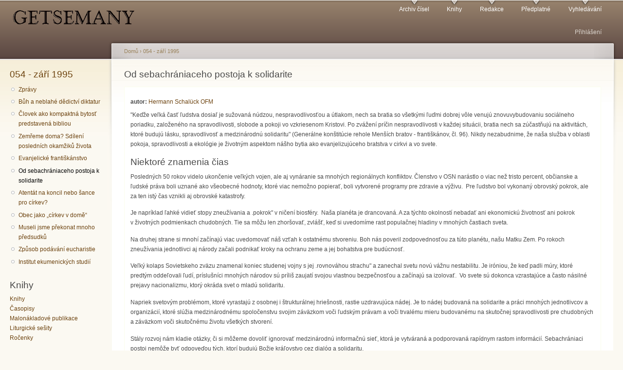

--- FILE ---
content_type: text/html; charset=utf-8
request_url: http://www.getsemany.cz/node/1906
body_size: 10224
content:
<!DOCTYPE html PUBLIC "-//W3C//DTD XHTML+RDFa 1.0//EN"
  "http://www.w3.org/MarkUp/DTD/xhtml-rdfa-1.dtd">
<html xmlns="http://www.w3.org/1999/xhtml" xml:lang="cs" version="XHTML+RDFa 1.0" dir="ltr">

<head profile="http://www.w3.org/1999/xhtml/vocab">
  <meta http-equiv="Content-Type" content="text/html; charset=utf-8" />
<meta name="Generator" content="Drupal 7 (http://drupal.org)" />
<link rel="canonical" href="/node/1906" />
<link rel="shortlink" href="/node/1906" />
<link rel="prev" href="/node/1905" />
<link rel="up" href="/node/1900" />
<link rel="next" href="/node/1907" />
  <title>Od sebachrániaceho postoja k solidarite | Getsemany</title>
  <link type="text/css" rel="stylesheet" href="http://www.getsemany.cz/files/css/css_xE-rWrJf-fncB6ztZfd2huxqgxu4WO-qwma6Xer30m4.css" media="all" />
<link type="text/css" rel="stylesheet" href="http://www.getsemany.cz/files/css/css_JoYP3SyEFWEMl4HgoN3y8m7tsdG7OJhA4tzrebCC8bs.css" media="all" />
<link type="text/css" rel="stylesheet" href="http://www.getsemany.cz/files/css/css_ZuNHGfxZFTUtLgKo8Gf7qz7QfFWwkCVcBbZCJUSPZCs.css" media="all" />
<link type="text/css" rel="stylesheet" href="http://www.getsemany.cz/files/css/css_71lI3XGB9OfVL62ClwvdQ7o4O1qqv_1QYbAWSQcuwBw.css" media="all" />
<link type="text/css" rel="stylesheet" href="http://www.getsemany.cz/files/css/css_k3snrbsthqot7V7ccRZHS9OkCZkwBv4adtNieIVlbEU.css" media="print" />

<!--[if lt IE 7]>
<link type="text/css" rel="stylesheet" href="http://www.getsemany.cz/themes/garland/fix-ie.css?rf0gc4" media="all" />
<![endif]-->
  <script type="text/javascript" src="http://www.getsemany.cz/files/js/js_YD9ro0PAqY25gGWrTki6TjRUG8TdokmmxjfqpNNfzVU.js"></script>
<script type="text/javascript" src="http://www.getsemany.cz/files/js/js_2-RmncS-Lwr4fURf0NLQEEVFG_MazUo3IfaCzgaC15s.js"></script>
<script type="text/javascript">
<!--//--><![CDATA[//><!--
(function(i,s,o,g,r,a,m){i["GoogleAnalyticsObject"]=r;i[r]=i[r]||function(){(i[r].q=i[r].q||[]).push(arguments)},i[r].l=1*new Date();a=s.createElement(o),m=s.getElementsByTagName(o)[0];a.async=1;a.src=g;m.parentNode.insertBefore(a,m)})(window,document,"script","https://www.google-analytics.com/analytics.js","ga");ga("create", "UA-68657733-1", {"cookieDomain":"auto"});ga("set", "anonymizeIp", true);ga("send", "pageview");
//--><!]]>
</script>
<script type="text/javascript">
<!--//--><![CDATA[//><!--
jQuery.extend(Drupal.settings, {"basePath":"\/","pathPrefix":"","setHasJsCookie":0,"ajaxPageState":{"theme":"garland","theme_token":"t9lI8HDubLXFGM9VLuNtPKUoizh31LaPsrtSN1BPcvM","js":{"misc\/jquery.js":1,"misc\/jquery-extend-3.4.0.js":1,"misc\/jquery-html-prefilter-3.5.0-backport.js":1,"misc\/jquery.once.js":1,"misc\/drupal.js":1,"public:\/\/languages\/cs_sqeTRDLc8KW621VgYIsKRz3WrzGDT-m3r7DsAv54hIo.js":1,"sites\/all\/modules\/lightbox2\/js\/lightbox.js":1,"sites\/all\/modules\/google_analytics\/googleanalytics.js":1,"0":1},"css":{"modules\/system\/system.base.css":1,"modules\/system\/system.menus.css":1,"modules\/system\/system.messages.css":1,"modules\/system\/system.theme.css":1,"modules\/book\/book.css":1,"modules\/comment\/comment.css":1,"modules\/field\/theme\/field.css":1,"modules\/node\/node.css":1,"modules\/search\/search.css":1,"modules\/user\/user.css":1,"sites\/all\/modules\/views\/css\/views.css":1,"sites\/all\/modules\/ctools\/css\/ctools.css":1,"sites\/all\/modules\/lightbox2\/css\/lightbox.css":1,"themes\/garland\/style.css":1,"themes\/garland\/print.css":1,"themes\/garland\/fix-ie.css":1}},"lightbox2":{"rtl":"0","file_path":"\/(\\w\\w\/)public:\/","default_image":"\/sites\/all\/modules\/lightbox2\/images\/brokenimage.jpg","border_size":10,"font_color":"000","box_color":"fff","top_position":"","overlay_opacity":"0.8","overlay_color":"000","disable_close_click":true,"resize_sequence":0,"resize_speed":400,"fade_in_speed":400,"slide_down_speed":600,"use_alt_layout":false,"disable_resize":false,"disable_zoom":false,"force_show_nav":false,"show_caption":true,"loop_items":false,"node_link_text":"View Image Details","node_link_target":false,"image_count":"Image !current of !total","video_count":"Video !current of !total","page_count":"Page !current of !total","lite_press_x_close":"press \u003Ca href=\u0022#\u0022 onclick=\u0022hideLightbox(); return FALSE;\u0022\u003E\u003Ckbd\u003Ex\u003C\/kbd\u003E\u003C\/a\u003E to close","download_link_text":"","enable_login":false,"enable_contact":false,"keys_close":"c x 27","keys_previous":"p 37","keys_next":"n 39","keys_zoom":"z","keys_play_pause":"32","display_image_size":"","image_node_sizes":"()","trigger_lightbox_classes":"","trigger_lightbox_group_classes":"","trigger_slideshow_classes":"","trigger_lightframe_classes":"","trigger_lightframe_group_classes":"","custom_class_handler":0,"custom_trigger_classes":"","disable_for_gallery_lists":true,"disable_for_acidfree_gallery_lists":true,"enable_acidfree_videos":true,"slideshow_interval":5000,"slideshow_automatic_start":true,"slideshow_automatic_exit":true,"show_play_pause":true,"pause_on_next_click":false,"pause_on_previous_click":true,"loop_slides":false,"iframe_width":600,"iframe_height":400,"iframe_border":1,"enable_video":false,"useragent":"Mozilla\/5.0 (Macintosh; Intel Mac OS X 10_15_7) AppleWebKit\/537.36 (KHTML, like Gecko) Chrome\/131.0.0.0 Safari\/537.36; ClaudeBot\/1.0; +claudebot@anthropic.com)"},"googleanalytics":{"trackOutbound":1,"trackMailto":1,"trackDownload":1,"trackDownloadExtensions":"7z|aac|arc|arj|asf|asx|avi|bin|csv|doc(x|m)?|dot(x|m)?|exe|flv|gif|gz|gzip|hqx|jar|jpe?g|js|mp(2|3|4|e?g)|mov(ie)?|msi|msp|pdf|phps|png|ppt(x|m)?|pot(x|m)?|pps(x|m)?|ppam|sld(x|m)?|thmx|qtm?|ra(m|r)?|sea|sit|tar|tgz|torrent|txt|wav|wma|wmv|wpd|xls(x|m|b)?|xlt(x|m)|xlam|xml|z|zip"},"urlIsAjaxTrusted":{"\/node\/1906?destination=node\/1906":true}});
//--><!]]>
</script>
</head>
<body class="html not-front not-logged-in one-sidebar sidebar-first page-node page-node- page-node-1906 node-type-book fluid-width" >
  <div id="skip-link">
    <a href="#main-content" class="element-invisible element-focusable">Přejít k hlavnímu obsahu</a>
  </div>
      
  <div id="wrapper">
    <div id="container" class="clearfix">

      <div id="header">
        <div id="logo-floater">
                              <div id="branding"><strong><a href="/">
                          <img src="http://www.getsemany.cz/files/logo-getsemany.png" alt=" " title=" " id="logo" />
                                    </a></strong></div>
                          </div>

        <h2 class="element-invisible">Hlavní menu</h2><ul class="links inline main-menu"><li class="menu-29 first"><a href="/archiv" title="Archiv všech vydaných časopisů">Archiv čísel</a></li>
<li class="menu-94"><a href="/knihy" title="Obchod s knihami vydavatelství Síť">Knihy</a></li>
<li class="menu-93"><a href="/redakce" title="Kontakt na redakci">Redakce</a></li>
<li class="menu-99"><a href="/predplatne" title="Informace o předplatném papírové verze časopisu">Předplatné</a></li>
<li class="menu-95 last"><a href="/search" title="Prohledávání článků">Vyhledávání</a></li>
</ul>        <h2 class="element-invisible">Sekundární menu</h2><ul class="links inline secondary-menu"><li class="menu-3765 first last"><a href="/guzivatel/login" title="Umožní se přihlásit nebo registrovat na stránkách">Přihlášení</a></li>
</ul>      </div> <!-- /#header -->

              <div id="sidebar-first" class="sidebar">
            <div class="region region-sidebar-first">
    <div id="block-book-navigation" class="block block-book clearfix">

    <h2 class="title"><a href="/node/1900" class="book-title">054 - září 1995</a></h2>
  
  <div class="content">
    <ul class="menu"><li class="first leaf"><a href="/node/1902">Zprávy</a></li>
<li class="leaf"><a href="/node/1901">Bůh a neblahé dědictví diktatur</a></li>
<li class="leaf"><a href="/node/1903">Človek ako kompaktná bytosť predstavená bibliou</a></li>
<li class="leaf"><a href="/node/1904">Zemřeme doma? Sdílení posledních okamžiků života</a></li>
<li class="leaf"><a href="/node/1905">Evanjelické františkánstvo</a></li>
<li class="leaf active-trail"><a href="/node/1906" class="active-trail active">Od sebachrániaceho postoja k solidarite</a></li>
<li class="leaf"><a href="/node/1907">Atentát na koncil nebo šance pro církev?</a></li>
<li class="leaf"><a href="/node/1908">Obec jako „církev v domě“</a></li>
<li class="leaf"><a href="/node/1909">Museli jsme překonat mnoho předsudků</a></li>
<li class="leaf"><a href="/node/1910">Způsob podávání eucharistie</a></li>
<li class="last leaf"><a href="/node/1911">Institut ekumenických studií</a></li>
</ul>  </div>
</div>
<div id="block-views-kniky2-block" class="block block-views clearfix">

    <h2 class="title">Knihy</h2>
  
  <div class="content">
    <div class="view view-kniky2 view-id-kniky2 view-display-id-block view-dom-id-7ba3843b5af0ece09513f90f468daa89">
        
  
  
      <div class="view-content">
        <div class="views-row views-row-1 views-row-odd views-row-first">
      
  <div class="views-field views-field-name">        <span class="field-content"><a href="/knihy">Knihy</a></span>  </div>  </div>
  <div class="views-row views-row-2 views-row-even">
      
  <div class="views-field views-field-name">        <span class="field-content"><a href="/taxonomy/term/375">Časopisy</a></span>  </div>  </div>
  <div class="views-row views-row-3 views-row-odd">
      
  <div class="views-field views-field-name">        <span class="field-content"><a href="/taxonomy/term/187">Malonákladové publikace</a></span>  </div>  </div>
  <div class="views-row views-row-4 views-row-even">
      
  <div class="views-field views-field-name">        <span class="field-content"><a href="/taxonomy/term/191">Liturgické sešity</a></span>  </div>  </div>
  <div class="views-row views-row-5 views-row-odd views-row-last">
      
  <div class="views-field views-field-name">        <span class="field-content"><a href="/taxonomy/term/186">Ročenky</a></span>  </div>  </div>
    </div>
  
  
  
  
  
  
</div>  </div>
</div>
<div id="block-comment-recent" class="block block-comment clearfix">

    <h2 class="title">Poslední komentáře</h2>
  
  <div class="content">
    <div class="item-list"><ul><li class="first"><a href="/comment/10452#comment-10452">Podřízenost vrchnosti je velmi aktuální, je to nová totalita</a>&nbsp;<span>6 dnů 10 hodin zpět</span></li>
<li><a href="/comment/10451#comment-10451">Věda a náboženství</a>&nbsp;<span>1 týden 4 dny zpět</span></li>
<li><a href="/comment/10450#comment-10450">Ještě nejsme na dně</a>&nbsp;<span>2 měsíce 1 den zpět</span></li>
<li><a href="/comment/10449#comment-10449">Pořád to je stejné</a>&nbsp;<span>2 měsíce 5 dnů zpět</span></li>
<li><a href="/comment/10448#comment-10448">Až se Hospodin zeptá</a>&nbsp;<span>3 měsíce 2 týdny zpět</span></li>
<li><a href="/comment/10447#comment-10447">Vliv nebo svědectví?</a>&nbsp;<span>4 měsíce 3 týdny zpět</span></li>
<li><a href="/comment/10446#comment-10446">Moc nebo vliv</a>&nbsp;<span>4 měsíce 4 týdny zpět</span></li>
<li><a href="/comment/10445#comment-10445">Ach, ty definice...</a>&nbsp;<span>5 měsíců 1 týden zpět</span></li>
<li><a href="/comment/10444#comment-10444">několik poznámek</a>&nbsp;<span>5 měsíců 3 týdny zpět</span></li>
<li class="last"><a href="/comment/10443#comment-10443">Jak nakládají s mocí</a>&nbsp;<span>4 měsíce 3 týdny zpět</span></li>
</ul></div>  </div>
</div>
<div id="block-user-login" class="block block-user clearfix">

    <h2 class="title">Přihlášení</h2>
  
  <div class="content">
    <form action="/node/1906?destination=node/1906" method="post" id="user-login-form" accept-charset="UTF-8"><div><div class="form-item form-type-textfield form-item-name">
  <label for="edit-name">Uživatelské jméno <span class="form-required" title="Toto pole je vyžadováno.">*</span></label>
 <input type="text" id="edit-name" name="name" value="" size="15" maxlength="60" class="form-text required" />
</div>
<div class="form-item form-type-password form-item-pass">
  <label for="edit-pass">Heslo <span class="form-required" title="Toto pole je vyžadováno.">*</span></label>
 <input type="password" id="edit-pass" name="pass" size="15" maxlength="128" class="form-text required" />
</div>
<div class="item-list"><ul><li class="first"><a href="/guzivatel/register" title="Vytvořit nový uživatelský účet.">Vytvořit nový účet</a></li>
<li class="last"><a href="/guzivatel/password" title="Požádat o nové heslo prostřednictvím e-mailu.">Zaslat nové heslo</a></li>
</ul></div><input type="hidden" name="form_build_id" value="form-gss4HnyF20PCYP27Kxe0XFyX_vv_eLU8c12iwrbDxTc" />
<input type="hidden" name="form_id" value="user_login_block" />
<div class="form-actions form-wrapper" id="edit-actions"><input type="submit" id="edit-submit" name="op" value="Přihlásit se" class="form-submit" /></div></div></form>  </div>
</div>
  </div>
        </div>
      
      <div id="center"><div id="squeeze"><div class="right-corner"><div class="left-corner">
          <h2 class="element-invisible">Jste zde</h2><div class="breadcrumb"><a href="/">Domů</a> › <a href="/node/1900">054 - září 1995</a></div>                    <a id="main-content"></a>
          <div id="tabs-wrapper" class="clearfix">                                <h1 class="with-tabs">Od sebachrániaceho postoja k solidarite</h1>
                              </div>                                                  <div class="clearfix">
              <div class="region region-content">
    <div id="block-system-main" class="block block-system clearfix">

    
  <div class="content">
    <div id="node-1906" class="node node-book node-sticky">

  
      
  
  <div class="content clearfix">
    <div class="field field-name-taxonomy-vocabulary-1 field-type-taxonomy-term-reference field-label-inline clearfix"><div class="field-label">autor:&nbsp;</div><div class="field-items"><div class="field-item even"><a href="/taxonomy/term/324">Hermann Schalück OFM</a></div></div></div><div class="field field-name-body field-type-text-with-summary field-label-hidden"><div class="field-items"><div class="field-item even"><!--[if gte mso 9]><xml>
Normal
0
21
false
false
false
CS
X-NONE
X-NONE
MicrosoftInternetExplorer4
</xml><![endif]--><!--[if gte mso 9]><xml>
</xml><![endif]-->
<!--[if gte mso 10]>
<style>
/* Style Definitions */
table.MsoNormalTable
{mso-style-name:"Normální tabulka";
mso-tstyle-rowband-size:0;
mso-tstyle-colband-size:0;
mso-style-noshow:yes;
mso-style-priority:99;
mso-style-qformat:yes;
mso-style-parent:"";
mso-padding-alt:0cm 5.4pt 0cm 5.4pt;
mso-para-margin:0cm;
mso-para-margin-bottom:.0001pt;
mso-pagination:widow-orphan;
font-size:10.0pt;
font-family:"Times New Roman","serif";}
</style>
<![endif]-->
<p>
"Keďže veľká časť ľudstva dosiaľ je sužovaná núdzou,
nespravodlivosťou a útlakom, nech sa bratia so všetkými ľuďmi dobrej vôle venujú
znovuvybudovaniu sociálneho poriadku, založeného na spravodlivosti, slobode a
pokoji vo vzkriesenom Kristovi. Po zvážení príčin nespravodlivosti
v každej situácii, bratia nech sa zúčastňujú na aktivitách, ktoré budujú lásku,
spravodlivosť a medzinárodnú solidaritu" (Generálne konštitúcie rehole
Menších bratov - františkánov, čl. 96). Nikdy nezabudnime, že naša služba v oblasti
pokoja, spravodlivosti a ekológie je životným aspektom nášho bytia ako evanjelizujúceho
bratstva v cirkvi a vo svete.
</p>
<h2>Niektoré znamenia čias</h2>
<p>
Posledných 50 rokov videlo ukončenie veľkých vojen, ale aj
vynáranie sa mnohých regionálnych konfliktov. Členstvo v OSN narástlo o
viac než tristo percent, občianske a ľudské práva boli uznané ako všeobecné
hodnoty, ktoré viac nemožno popierať, boli vytvorené programy pre zdravie a
výživu.  Pre ľudstvo bol vykonaný
obrovský pokrok, ale za ten istý čas vznikli aj obrovské katastrofy.
</p>
<p>
Je napríklad ľahké vidieť stopy zneužívania a .pokrok" v ničení
biosféry.  Naša planéta je drancovaná. A za týchto okolností
nebadať ani ekonomickú životnosť ani pokrok v životných podmienkach
chudobných. Tie sa môžu len zhoršovať, zvlášť, keď si uvedomíme rast populačnej
hladiny v mnohých častiach sveta.
</p>
<p>
Na druhej strane si mnohí začínajú viac uvedomovať náš
vzťah k ostatnému stvoreniu. Boh nás poveril zodpovednosťou za túto
planétu, našu Matku Zem. Po rokoch zneužívania jednotlivci aj národy začali
podnikať kroky na ochranu zeme a jej bohatstva pre budúcnosť.
</p>
<p>
Veľký kolaps Sovietskeho zväzu znamenal koniec studenej
vojny s jej .rovnováhou strachu" a zanechal svetu novú vážnu nestabilitu.
Je iróniou, že keď padli múry, ktoré predtým oddeľovali ľudí, príslušníci
mnohých národov sú príliš zaujatí svojou vlastnou bezpečnosťou a začínajú sa
izolovať.  Vo svete sú dokonca vzrastajúce
a často násilné prejavy nacionalizmu, ktorý okráda svet o mladú solidaritu.
</p>
<p>
Napriek svetovým problémom, ktoré vyrastajú z osobnej
i štrukturálnej hriešnosti, rastie uzdravujúca nádej. Je to nádej budovaná na
solidarite a práci mnohých jednotlivcov a organizácií, ktoré slúžia
medzinárodnému spoločenstvu svojim záväzkom voči ľudským právam a voči trvalému
mieru budovanému na skutočnej spravodlivosti pre chudobných a záväzkom voči skutočnému
životu všetkých stvorení.
</p>
<p>
Stály rozvoj nám kladie otázky, či si môžeme dovoliť
ignorovať medzinárodnú informačnú sieť, ktorá je vytváraná a podporovaná
rapídnym rastom informácií. Sebachrániaci postoj nemôže byť odpoveďou tých, ktorí budujú Božie
kráľovstvo cez dialóg a solidaritu.
</p>
<p>
Niektoré znamenia v ráde
</p>
<p>
Potreba solidarity
</p>
<p>
My tiež cítime krízu v podmienkach nášho nasmerovania
a našich záväzkov.  Nie je ľahké
definovať naše poslanie v takmer celosvetovo sa rozvíjajúcom ráde. Strach, lenivosť alebo
nedbalosť nám môžu zabrániť odpovedať na výzvy dnešného sveta. Je ľahšie žiť zo
zásluh a dobrého mena sv. Františka, ako vytvárať svoje vlastné. Je tu
pokušenie zostať spokojný so svojím status quo. My františkáni musíme ísť ďalej
a mali by sme ponúknuť verejné medzinárodné svedectvo nášho úsilia prinášať dobrú
zvesť a byť nápomocní pri budovaní spravodlivejšieho a bratskejšieho sveta.
</p>
<p>
S pozorným zrakom v solidarite s trpiacim
Kristom, ktorý aj naďalej žije v srdci dnešného sveta, musíme ísťviac v ústrety
biednym.  Opäť nám naše Generálne
konštitúcie dávajú jasné smerovanie: .Bratia nech hľadia na dianie z pozície
chudobných, zjednotení so všetkými, ktorí sú považovaní za nedôležitých. Nech
vezmú na seba bolesti, aby tak sami ako chudobní viac si uvedomovali svoju
ľudskú dôstojnosť a nech ju chránia a zveľaďujú" (čl. 97). Sme tiež pozvaní
tvoriť nové stvorenie v duchu sv.  Františka:
.Bratia kráčajúci v šľapajach sv. Františka nech preukazujú úctu voči
prírode, ktorá je dnes ohrozená zo všetkých strán. Tak nech prírodu v celku
obnovia do jej pozície brata a sestry, užitočnej pre všetkých ľudí na slávu
Boha stvoriteľa" (čl. 71).
</p>
<p>
Celosvetová solidarita je pre niektorých z nás
mýliaci pojem. Avšak veľmi vážne musíme hľadieť na výzvu stať sa
evanjelizátormi v .globálnej dedine".  Som
presvedčený o tom, že náš .Univerzálny brat" chce od nás, aby sme tak robili.
Máme možnosť ukryť sa do nášho provincializmu. Provinciálna štruktúra nášho
rádu nás zachováva v pozornosti voči miestnej situácii.  V čase pomalej komunikácie a veľkých
cestovných vzdialeností pomohla rádu zosilnieť na lokálnej úrovni.
</p>
<p>
Dnes
máme klesajúci počet povolaní v mnohých starších provinciách a zároveň vzrastajúci
počet povolaní v mladších provinciách. Staršie provincie sú v pokušení
vycúvať zo širšej medzinárodnej a medziprovinciálnej spolupráce hovoriac, že sa
musia venovať svojim starším spolubratom a záväzkom, ktoré majú z minulosti.
Ich zmenšujúce sa
kapacity ich ospravedlňujú z aktívnej účasti na globálnej účasti na
globálnom poslaní rádu. Zároveň mladšie provincie s viacerými
bratmi sú v pokušení povedať, že potrebujú svoje kapacity na to, aby posilnili
formáciu a rozvoj vlastných provincií. A tak sa len pýtam sám seba a svojich bratov, čo
môže a má znamenať dnes medzinárodná solidarita?  V každom prípade: nacionalizmus medzi
národmi a provincializmus v ráde sú neplodné a nezodpovedajú najhlbším
potrebám medzinárodného spoločenstva.
</p>
<p>
Svet hľadá viditeľných svedkov medzinárodného bratstva,
ktorých poslanie sa prenáša poza kultúrne rozdiely jednotlivých členov a
ktorých toto poslanie spája.
</p>
<p>
Praktickou bázou tohto hnutia v našich komunitách a
aj v rámci celku musí byť kontemplácia. Z podobenstva o milosrdnom
samaritánovi sa učíme štvorstupňovej službe Ježišových učeníkov: kontemplatívne
videnie a pozorovanie, vnútorná odpoveď, praktická starostlivosť a neustála
pomoc aj vtedy, ak by niekto bol v neprítomnosti.
</p>
<h2>Potreba kontemplatívneho postoja</h2>
<p>
Kontemplácia je s Božou milosťou úctivý a súcitný
pohľad na nás, na blížnych, na chudobných a na celé stvorenie. Je to bdelé a
súcitné stretnutie s realitou. Kontemplácia umožňuje srdcu, mysli a citom
dotyk prítomnosti Božieho Ducha vo svete a v jeho histórii. Je to oslava
života v mnohých situáciách smrti.
</p>
<p>
Nachádzam veľké povzbudenie v rastúcej túžbe po
ozajstných bratských a sesterských vzťahoch medzi nami a s inými vo veľkej
františkánskej rodine a samozrejme so všetkým stvorenstvom. Vidím stopy Ducha a
semienka budúcnosti v tom, že mnohí bratia a sestry sú blízko k ostatným
ľuďom a ich problémom, v ich kapacitách a ochote vstúpiť do dialógu s rôznymi
kultúrami, náboženstvami a náukami, v ich hlade a smäde po pokoji,
spravodlivosti a úcte k stvoreniu, v tom, že žijú s chudobnými
tak ako chudobní, v ich službe oslobodeniu podľa evanjelia.
</p>
<p>
Vidím znamenia Ducha a semienka nového sveta aj v oblastiach
a národoch rozorvaných vojnou, biedou a sociálnymi konfliktami. František žije
naďalej vo svojich bratoch a sestrách ako tvorca pokoja, ako pokorný
ohlasovateľ ľudskej dôstojnosti, ako spolupracovník pri budovaní spoločnosti
postavenej na spravodlivosti.
</p>
<h2>Nová mentalita</h2>
<p>
Tak ako naši predkovia každý rok potrebovali sláviť
Paschu, aj my potrebujeme paschu (prechod) z mentality chápajúcej našu
službu len ako službu spoločenstvu viditeľnej cirkvi do mentality chápajúcej
františkánsku službu ako spoluprácu v širšej ľudskej rodine a pre ňu,
spolu s laikmi a chudobnými.
</p>
<p>
Nuž a prečo by sme nemohli dosahovať tento cieľ hoci aj s OSN?
Potrebujeme byť otvorení na nové hnutia a prejavy Ducha. To nech je
dôsledok nášho evanjeliového života. Potrebujeme paschu (prechod) z našich
výsostne lokálnych záujmov k záväzkom voči celému spoločenstvu.
</p>
<h2>Na záver niekoľko výziev</h2>
<p>
Bonaventúra
a Scotus a celá naša františkánska tradícia nám dáva dôležitú lekciu aj dnes
zvlášť v tom, že svedkovia sú dôležitejší než učitelia, básnici a
proroci sú dôležitejší než advokáti minulosti, vizionári dôležitejší než
administrátori status quo, že žiť ako chudobní a s chudobnými je dôležitejšie
ako akákoľvek teológia, že svedectvo života je dôležitejšie než teória.
</p>
<p>
Jeden z našich bratov sa ma opýtal, či nemôže byť
nebezpečné pre františkánov stretávať sa a pracovať v OSN. Odpovedal som
mu, aby porozmýšľal, prečo sa chcel František stretnúť so sultánom v jeho
paláci.  
</p>
<p>
(Skrátený text prejavu generálneho ministra
Hermanna Schalücka OFM v New Yorku na pôde OSN 27. októbra 1993.)
</p>
</div></div></div>  <div id="book-navigation-1900" class="book-navigation">
    
        <div class="page-links clearfix">
              <a href="/node/1905" class="page-previous" title="Přejít na předchozí stranu">‹ Evanjelické františkánstvo</a>
                    <a href="/node/1900" class="page-up" title="Přejít na nadřazenou stránku">o úroveň výš</a>
                    <a href="/node/1907" class="page-next" title="Přejít na další stranu">Atentát na koncil nebo šance pro církev? ›</a>
          </div>
    
  </div>
  </div>

  <div class="clearfix">
          <div class="links"><ul class="links inline"><li class="book_printer first"><a href="/book/export/html/1906" title="Zobrazit tuto stranu a její podstrany ve verzi pro tisk.">Verze pro tisk</a></li>
<li class="comment_forbidden last"><span>Pro psaní komentářů se <a href="/guzivatel/login?destination=comment/reply/1906%23comment-form">přihlaste</a> nebo <a href="/guzivatel/register?destination=comment/reply/1906%23comment-form">zaregistrujte</a>.</span></li>
</ul></div>
    
      </div>

</div>
  </div>
</div>
  </div>
          </div>
                          </div></div></div></div> <!-- /.left-corner, /.right-corner, /#squeeze, /#center -->

      
    </div> <!-- /#container -->
  </div> <!-- /#wrapper -->
  </body>
</html>


--- FILE ---
content_type: text/plain
request_url: https://www.google-analytics.com/j/collect?v=1&_v=j102&aip=1&a=842492915&t=pageview&_s=1&dl=http%3A%2F%2Fwww.getsemany.cz%2Fnode%2F1906&ul=en-us%40posix&dt=Od%20sebachr%C3%A1niaceho%20postoja%20k%20solidarite%20%7C%20Getsemany&sr=1280x720&vp=1280x720&_u=YEBAAEABAAAAACAAI~&jid=897711602&gjid=1646357962&cid=1030217439.1767455543&tid=UA-68657733-1&_gid=1988520128.1767455543&_r=1&_slc=1&z=1904953670
body_size: -450
content:
2,cG-GBB8NTS5CL